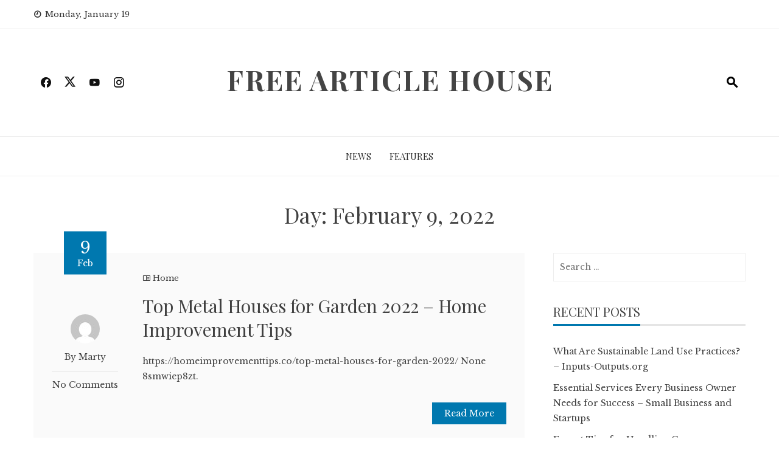

--- FILE ---
content_type: text/html; charset=UTF-8
request_url: https://freearticlehouse.com/2022/02/09/
body_size: 9806
content:
<!DOCTYPE html>
<html lang="en-US">

    <head>
        <meta charset="UTF-8">
        <meta name="viewport" content="width=device-width, initial-scale=1">
        <link rel="profile" href="http://gmpg.org/xfn/11">

        <meta name='robots' content='noindex, follow' />

	<!-- This site is optimized with the Yoast SEO plugin v18.9 - https://yoast.com/wordpress/plugins/seo/ -->
	<title>February 9, 2022 - Free Article House</title>
	<meta property="og:locale" content="en_US" />
	<meta property="og:type" content="website" />
	<meta property="og:title" content="February 9, 2022 - Free Article House" />
	<meta property="og:url" content="https://freearticlehouse.com/2022/02/09/" />
	<meta property="og:site_name" content="Free Article House" />
	<meta name="twitter:card" content="summary_large_image" />
	<script type="application/ld+json" class="yoast-schema-graph">{"@context":"https://schema.org","@graph":[{"@type":"WebSite","@id":"https://freearticlehouse.com/#website","url":"https://freearticlehouse.com/","name":"Free Article House","description":"","potentialAction":[{"@type":"SearchAction","target":{"@type":"EntryPoint","urlTemplate":"https://freearticlehouse.com/?s={search_term_string}"},"query-input":"required name=search_term_string"}],"inLanguage":"en-US"},{"@type":"CollectionPage","@id":"https://freearticlehouse.com/2022/02/09/#webpage","url":"https://freearticlehouse.com/2022/02/09/","name":"February 9, 2022 - Free Article House","isPartOf":{"@id":"https://freearticlehouse.com/#website"},"breadcrumb":{"@id":"https://freearticlehouse.com/2022/02/09/#breadcrumb"},"inLanguage":"en-US","potentialAction":[{"@type":"ReadAction","target":["https://freearticlehouse.com/2022/02/09/"]}]},{"@type":"BreadcrumbList","@id":"https://freearticlehouse.com/2022/02/09/#breadcrumb","itemListElement":[{"@type":"ListItem","position":1,"name":"Home","item":"https://freearticlehouse.com/"},{"@type":"ListItem","position":2,"name":"Archives for February 9, 2022"}]}]}</script>
	<!-- / Yoast SEO plugin. -->


<link rel='dns-prefetch' href='//fonts.googleapis.com' />
<link rel="alternate" type="application/rss+xml" title="Free Article House &raquo; Feed" href="https://freearticlehouse.com/feed/" />
<link rel="alternate" type="application/rss+xml" title="Free Article House &raquo; Comments Feed" href="https://freearticlehouse.com/comments/feed/" />
<style id='wp-img-auto-sizes-contain-inline-css'>
img:is([sizes=auto i],[sizes^="auto," i]){contain-intrinsic-size:3000px 1500px}
/*# sourceURL=wp-img-auto-sizes-contain-inline-css */
</style>
<style id='wp-emoji-styles-inline-css'>

	img.wp-smiley, img.emoji {
		display: inline !important;
		border: none !important;
		box-shadow: none !important;
		height: 1em !important;
		width: 1em !important;
		margin: 0 0.07em !important;
		vertical-align: -0.1em !important;
		background: none !important;
		padding: 0 !important;
	}
/*# sourceURL=wp-emoji-styles-inline-css */
</style>
<style id='wp-block-library-inline-css'>
:root{--wp-block-synced-color:#7a00df;--wp-block-synced-color--rgb:122,0,223;--wp-bound-block-color:var(--wp-block-synced-color);--wp-editor-canvas-background:#ddd;--wp-admin-theme-color:#007cba;--wp-admin-theme-color--rgb:0,124,186;--wp-admin-theme-color-darker-10:#006ba1;--wp-admin-theme-color-darker-10--rgb:0,107,160.5;--wp-admin-theme-color-darker-20:#005a87;--wp-admin-theme-color-darker-20--rgb:0,90,135;--wp-admin-border-width-focus:2px}@media (min-resolution:192dpi){:root{--wp-admin-border-width-focus:1.5px}}.wp-element-button{cursor:pointer}:root .has-very-light-gray-background-color{background-color:#eee}:root .has-very-dark-gray-background-color{background-color:#313131}:root .has-very-light-gray-color{color:#eee}:root .has-very-dark-gray-color{color:#313131}:root .has-vivid-green-cyan-to-vivid-cyan-blue-gradient-background{background:linear-gradient(135deg,#00d084,#0693e3)}:root .has-purple-crush-gradient-background{background:linear-gradient(135deg,#34e2e4,#4721fb 50%,#ab1dfe)}:root .has-hazy-dawn-gradient-background{background:linear-gradient(135deg,#faaca8,#dad0ec)}:root .has-subdued-olive-gradient-background{background:linear-gradient(135deg,#fafae1,#67a671)}:root .has-atomic-cream-gradient-background{background:linear-gradient(135deg,#fdd79a,#004a59)}:root .has-nightshade-gradient-background{background:linear-gradient(135deg,#330968,#31cdcf)}:root .has-midnight-gradient-background{background:linear-gradient(135deg,#020381,#2874fc)}:root{--wp--preset--font-size--normal:16px;--wp--preset--font-size--huge:42px}.has-regular-font-size{font-size:1em}.has-larger-font-size{font-size:2.625em}.has-normal-font-size{font-size:var(--wp--preset--font-size--normal)}.has-huge-font-size{font-size:var(--wp--preset--font-size--huge)}.has-text-align-center{text-align:center}.has-text-align-left{text-align:left}.has-text-align-right{text-align:right}.has-fit-text{white-space:nowrap!important}#end-resizable-editor-section{display:none}.aligncenter{clear:both}.items-justified-left{justify-content:flex-start}.items-justified-center{justify-content:center}.items-justified-right{justify-content:flex-end}.items-justified-space-between{justify-content:space-between}.screen-reader-text{border:0;clip-path:inset(50%);height:1px;margin:-1px;overflow:hidden;padding:0;position:absolute;width:1px;word-wrap:normal!important}.screen-reader-text:focus{background-color:#ddd;clip-path:none;color:#444;display:block;font-size:1em;height:auto;left:5px;line-height:normal;padding:15px 23px 14px;text-decoration:none;top:5px;width:auto;z-index:100000}html :where(.has-border-color){border-style:solid}html :where([style*=border-top-color]){border-top-style:solid}html :where([style*=border-right-color]){border-right-style:solid}html :where([style*=border-bottom-color]){border-bottom-style:solid}html :where([style*=border-left-color]){border-left-style:solid}html :where([style*=border-width]){border-style:solid}html :where([style*=border-top-width]){border-top-style:solid}html :where([style*=border-right-width]){border-right-style:solid}html :where([style*=border-bottom-width]){border-bottom-style:solid}html :where([style*=border-left-width]){border-left-style:solid}html :where(img[class*=wp-image-]){height:auto;max-width:100%}:where(figure){margin:0 0 1em}html :where(.is-position-sticky){--wp-admin--admin-bar--position-offset:var(--wp-admin--admin-bar--height,0px)}@media screen and (max-width:600px){html :where(.is-position-sticky){--wp-admin--admin-bar--position-offset:0px}}

/*# sourceURL=wp-block-library-inline-css */
</style><style id='global-styles-inline-css'>
:root{--wp--preset--aspect-ratio--square: 1;--wp--preset--aspect-ratio--4-3: 4/3;--wp--preset--aspect-ratio--3-4: 3/4;--wp--preset--aspect-ratio--3-2: 3/2;--wp--preset--aspect-ratio--2-3: 2/3;--wp--preset--aspect-ratio--16-9: 16/9;--wp--preset--aspect-ratio--9-16: 9/16;--wp--preset--color--black: #000000;--wp--preset--color--cyan-bluish-gray: #abb8c3;--wp--preset--color--white: #ffffff;--wp--preset--color--pale-pink: #f78da7;--wp--preset--color--vivid-red: #cf2e2e;--wp--preset--color--luminous-vivid-orange: #ff6900;--wp--preset--color--luminous-vivid-amber: #fcb900;--wp--preset--color--light-green-cyan: #7bdcb5;--wp--preset--color--vivid-green-cyan: #00d084;--wp--preset--color--pale-cyan-blue: #8ed1fc;--wp--preset--color--vivid-cyan-blue: #0693e3;--wp--preset--color--vivid-purple: #9b51e0;--wp--preset--gradient--vivid-cyan-blue-to-vivid-purple: linear-gradient(135deg,rgb(6,147,227) 0%,rgb(155,81,224) 100%);--wp--preset--gradient--light-green-cyan-to-vivid-green-cyan: linear-gradient(135deg,rgb(122,220,180) 0%,rgb(0,208,130) 100%);--wp--preset--gradient--luminous-vivid-amber-to-luminous-vivid-orange: linear-gradient(135deg,rgb(252,185,0) 0%,rgb(255,105,0) 100%);--wp--preset--gradient--luminous-vivid-orange-to-vivid-red: linear-gradient(135deg,rgb(255,105,0) 0%,rgb(207,46,46) 100%);--wp--preset--gradient--very-light-gray-to-cyan-bluish-gray: linear-gradient(135deg,rgb(238,238,238) 0%,rgb(169,184,195) 100%);--wp--preset--gradient--cool-to-warm-spectrum: linear-gradient(135deg,rgb(74,234,220) 0%,rgb(151,120,209) 20%,rgb(207,42,186) 40%,rgb(238,44,130) 60%,rgb(251,105,98) 80%,rgb(254,248,76) 100%);--wp--preset--gradient--blush-light-purple: linear-gradient(135deg,rgb(255,206,236) 0%,rgb(152,150,240) 100%);--wp--preset--gradient--blush-bordeaux: linear-gradient(135deg,rgb(254,205,165) 0%,rgb(254,45,45) 50%,rgb(107,0,62) 100%);--wp--preset--gradient--luminous-dusk: linear-gradient(135deg,rgb(255,203,112) 0%,rgb(199,81,192) 50%,rgb(65,88,208) 100%);--wp--preset--gradient--pale-ocean: linear-gradient(135deg,rgb(255,245,203) 0%,rgb(182,227,212) 50%,rgb(51,167,181) 100%);--wp--preset--gradient--electric-grass: linear-gradient(135deg,rgb(202,248,128) 0%,rgb(113,206,126) 100%);--wp--preset--gradient--midnight: linear-gradient(135deg,rgb(2,3,129) 0%,rgb(40,116,252) 100%);--wp--preset--font-size--small: 0.9rem;--wp--preset--font-size--medium: 1.05rem;--wp--preset--font-size--large: clamp(1.39rem, 1.39rem + ((1vw - 0.2rem) * 0.836), 1.85rem);--wp--preset--font-size--x-large: clamp(1.85rem, 1.85rem + ((1vw - 0.2rem) * 1.182), 2.5rem);--wp--preset--font-size--xx-large: clamp(2.5rem, 2.5rem + ((1vw - 0.2rem) * 1.4), 3.27rem);--wp--preset--spacing--20: 0.44rem;--wp--preset--spacing--30: 0.67rem;--wp--preset--spacing--40: 1rem;--wp--preset--spacing--50: 1.5rem;--wp--preset--spacing--60: 2.25rem;--wp--preset--spacing--70: 3.38rem;--wp--preset--spacing--80: 5.06rem;--wp--preset--shadow--natural: 6px 6px 9px rgba(0, 0, 0, 0.2);--wp--preset--shadow--deep: 12px 12px 50px rgba(0, 0, 0, 0.4);--wp--preset--shadow--sharp: 6px 6px 0px rgba(0, 0, 0, 0.2);--wp--preset--shadow--outlined: 6px 6px 0px -3px rgb(255, 255, 255), 6px 6px rgb(0, 0, 0);--wp--preset--shadow--crisp: 6px 6px 0px rgb(0, 0, 0);}:root { --wp--style--global--content-size: 1100px;--wp--style--global--wide-size: 1200px; }:where(body) { margin: 0; }.wp-site-blocks > .alignleft { float: left; margin-right: 2em; }.wp-site-blocks > .alignright { float: right; margin-left: 2em; }.wp-site-blocks > .aligncenter { justify-content: center; margin-left: auto; margin-right: auto; }:where(.wp-site-blocks) > * { margin-block-start: 24px; margin-block-end: 0; }:where(.wp-site-blocks) > :first-child { margin-block-start: 0; }:where(.wp-site-blocks) > :last-child { margin-block-end: 0; }:root { --wp--style--block-gap: 24px; }:root :where(.is-layout-flow) > :first-child{margin-block-start: 0;}:root :where(.is-layout-flow) > :last-child{margin-block-end: 0;}:root :where(.is-layout-flow) > *{margin-block-start: 24px;margin-block-end: 0;}:root :where(.is-layout-constrained) > :first-child{margin-block-start: 0;}:root :where(.is-layout-constrained) > :last-child{margin-block-end: 0;}:root :where(.is-layout-constrained) > *{margin-block-start: 24px;margin-block-end: 0;}:root :where(.is-layout-flex){gap: 24px;}:root :where(.is-layout-grid){gap: 24px;}.is-layout-flow > .alignleft{float: left;margin-inline-start: 0;margin-inline-end: 2em;}.is-layout-flow > .alignright{float: right;margin-inline-start: 2em;margin-inline-end: 0;}.is-layout-flow > .aligncenter{margin-left: auto !important;margin-right: auto !important;}.is-layout-constrained > .alignleft{float: left;margin-inline-start: 0;margin-inline-end: 2em;}.is-layout-constrained > .alignright{float: right;margin-inline-start: 2em;margin-inline-end: 0;}.is-layout-constrained > .aligncenter{margin-left: auto !important;margin-right: auto !important;}.is-layout-constrained > :where(:not(.alignleft):not(.alignright):not(.alignfull)){max-width: var(--wp--style--global--content-size);margin-left: auto !important;margin-right: auto !important;}.is-layout-constrained > .alignwide{max-width: var(--wp--style--global--wide-size);}body .is-layout-flex{display: flex;}.is-layout-flex{flex-wrap: wrap;align-items: center;}.is-layout-flex > :is(*, div){margin: 0;}body .is-layout-grid{display: grid;}.is-layout-grid > :is(*, div){margin: 0;}body{padding-top: 0px;padding-right: 0px;padding-bottom: 0px;padding-left: 0px;}:root :where(.wp-element-button, .wp-block-button__link){background-color: #32373c;border-width: 0;color: #fff;font-family: inherit;font-size: inherit;font-style: inherit;font-weight: inherit;letter-spacing: inherit;line-height: inherit;padding-top: calc(0.667em + 2px);padding-right: calc(1.333em + 2px);padding-bottom: calc(0.667em + 2px);padding-left: calc(1.333em + 2px);text-decoration: none;text-transform: inherit;}.has-black-color{color: var(--wp--preset--color--black) !important;}.has-cyan-bluish-gray-color{color: var(--wp--preset--color--cyan-bluish-gray) !important;}.has-white-color{color: var(--wp--preset--color--white) !important;}.has-pale-pink-color{color: var(--wp--preset--color--pale-pink) !important;}.has-vivid-red-color{color: var(--wp--preset--color--vivid-red) !important;}.has-luminous-vivid-orange-color{color: var(--wp--preset--color--luminous-vivid-orange) !important;}.has-luminous-vivid-amber-color{color: var(--wp--preset--color--luminous-vivid-amber) !important;}.has-light-green-cyan-color{color: var(--wp--preset--color--light-green-cyan) !important;}.has-vivid-green-cyan-color{color: var(--wp--preset--color--vivid-green-cyan) !important;}.has-pale-cyan-blue-color{color: var(--wp--preset--color--pale-cyan-blue) !important;}.has-vivid-cyan-blue-color{color: var(--wp--preset--color--vivid-cyan-blue) !important;}.has-vivid-purple-color{color: var(--wp--preset--color--vivid-purple) !important;}.has-black-background-color{background-color: var(--wp--preset--color--black) !important;}.has-cyan-bluish-gray-background-color{background-color: var(--wp--preset--color--cyan-bluish-gray) !important;}.has-white-background-color{background-color: var(--wp--preset--color--white) !important;}.has-pale-pink-background-color{background-color: var(--wp--preset--color--pale-pink) !important;}.has-vivid-red-background-color{background-color: var(--wp--preset--color--vivid-red) !important;}.has-luminous-vivid-orange-background-color{background-color: var(--wp--preset--color--luminous-vivid-orange) !important;}.has-luminous-vivid-amber-background-color{background-color: var(--wp--preset--color--luminous-vivid-amber) !important;}.has-light-green-cyan-background-color{background-color: var(--wp--preset--color--light-green-cyan) !important;}.has-vivid-green-cyan-background-color{background-color: var(--wp--preset--color--vivid-green-cyan) !important;}.has-pale-cyan-blue-background-color{background-color: var(--wp--preset--color--pale-cyan-blue) !important;}.has-vivid-cyan-blue-background-color{background-color: var(--wp--preset--color--vivid-cyan-blue) !important;}.has-vivid-purple-background-color{background-color: var(--wp--preset--color--vivid-purple) !important;}.has-black-border-color{border-color: var(--wp--preset--color--black) !important;}.has-cyan-bluish-gray-border-color{border-color: var(--wp--preset--color--cyan-bluish-gray) !important;}.has-white-border-color{border-color: var(--wp--preset--color--white) !important;}.has-pale-pink-border-color{border-color: var(--wp--preset--color--pale-pink) !important;}.has-vivid-red-border-color{border-color: var(--wp--preset--color--vivid-red) !important;}.has-luminous-vivid-orange-border-color{border-color: var(--wp--preset--color--luminous-vivid-orange) !important;}.has-luminous-vivid-amber-border-color{border-color: var(--wp--preset--color--luminous-vivid-amber) !important;}.has-light-green-cyan-border-color{border-color: var(--wp--preset--color--light-green-cyan) !important;}.has-vivid-green-cyan-border-color{border-color: var(--wp--preset--color--vivid-green-cyan) !important;}.has-pale-cyan-blue-border-color{border-color: var(--wp--preset--color--pale-cyan-blue) !important;}.has-vivid-cyan-blue-border-color{border-color: var(--wp--preset--color--vivid-cyan-blue) !important;}.has-vivid-purple-border-color{border-color: var(--wp--preset--color--vivid-purple) !important;}.has-vivid-cyan-blue-to-vivid-purple-gradient-background{background: var(--wp--preset--gradient--vivid-cyan-blue-to-vivid-purple) !important;}.has-light-green-cyan-to-vivid-green-cyan-gradient-background{background: var(--wp--preset--gradient--light-green-cyan-to-vivid-green-cyan) !important;}.has-luminous-vivid-amber-to-luminous-vivid-orange-gradient-background{background: var(--wp--preset--gradient--luminous-vivid-amber-to-luminous-vivid-orange) !important;}.has-luminous-vivid-orange-to-vivid-red-gradient-background{background: var(--wp--preset--gradient--luminous-vivid-orange-to-vivid-red) !important;}.has-very-light-gray-to-cyan-bluish-gray-gradient-background{background: var(--wp--preset--gradient--very-light-gray-to-cyan-bluish-gray) !important;}.has-cool-to-warm-spectrum-gradient-background{background: var(--wp--preset--gradient--cool-to-warm-spectrum) !important;}.has-blush-light-purple-gradient-background{background: var(--wp--preset--gradient--blush-light-purple) !important;}.has-blush-bordeaux-gradient-background{background: var(--wp--preset--gradient--blush-bordeaux) !important;}.has-luminous-dusk-gradient-background{background: var(--wp--preset--gradient--luminous-dusk) !important;}.has-pale-ocean-gradient-background{background: var(--wp--preset--gradient--pale-ocean) !important;}.has-electric-grass-gradient-background{background: var(--wp--preset--gradient--electric-grass) !important;}.has-midnight-gradient-background{background: var(--wp--preset--gradient--midnight) !important;}.has-small-font-size{font-size: var(--wp--preset--font-size--small) !important;}.has-medium-font-size{font-size: var(--wp--preset--font-size--medium) !important;}.has-large-font-size{font-size: var(--wp--preset--font-size--large) !important;}.has-x-large-font-size{font-size: var(--wp--preset--font-size--x-large) !important;}.has-xx-large-font-size{font-size: var(--wp--preset--font-size--xx-large) !important;}
/*# sourceURL=global-styles-inline-css */
</style>

<link rel='stylesheet' id='viral-news-style-css' href='https://freearticlehouse.com/wp-content/themes/viral-news/style.css?ver=2.04' media='all' />
<style id='viral-news-style-inline-css'>
:root{--viral-news-template-color:#0078af;--viral-news-header-image:url();--viral-news-header-padding:50px 0}
/*# sourceURL=viral-news-style-inline-css */
</style>
<link rel='stylesheet' id='twittericon-css' href='https://freearticlehouse.com/wp-content/themes/viral-news/css/twittericon.css?ver=2.04' media='all' />
<link rel='stylesheet' id='materialdesignicons-css' href='https://freearticlehouse.com/wp-content/themes/viral-news/css/materialdesignicons.css?ver=2.04' media='all' />
<link rel='stylesheet' id='owl-carousel-css' href='https://freearticlehouse.com/wp-content/themes/viral-news/css/owl.carousel.css?ver=2.04' media='all' />
<link rel='stylesheet' id='viral-news-fonts-css' href='https://fonts.googleapis.com/css?family=Playfair+Display%3A400%2C500%2C600%2C700%2C800%2C900%2C400i%2C500i%2C600i%2C700i%2C800i%2C900i%7CLibre+Baskerville%3A400%2C400i%2C700&#038;subset=latin%2Clatin-ext&#038;display=swap' media='all' />
<script src="https://freearticlehouse.com/wp-includes/js/jquery/jquery.min.js?ver=3.7.1" id="jquery-core-js"></script>
<script src="https://freearticlehouse.com/wp-includes/js/jquery/jquery-migrate.min.js?ver=3.4.1" id="jquery-migrate-js"></script>
<link rel="https://api.w.org/" href="https://freearticlehouse.com/wp-json/" /><link rel="EditURI" type="application/rsd+xml" title="RSD" href="https://freearticlehouse.com/xmlrpc.php?rsd" />
<meta name="generator" content="WordPress 6.9" />
    </head>

    <body class="archive date wp-embed-responsive wp-theme-viral-news">
                <div id="vn-page">
            <a class="skip-link screen-reader-text" href="#vn-content">Skip to content</a>
                        <header id="vn-masthead" class="vn-site-header" >
                                    <div class="vn-top-header vn-light">
                        <div class="vn-container">
                            <div class="vn-top-left-header">
                                <span><i class="mdi-clock-time-nine-outline"></i>Monday, January 19</span>                            </div>

                            <div class="vn-top-right-header">
                                                            </div>
                        </div>
                    </div>
                
                <div class="vn-header vn-black">
                    <div class="vn-container">
                        <div class="vn-header-social-icons"><a class="vn-facebook" href="#" target="_blank"><i class="mdi-facebook"></i></a><a class="vn-twitter" href="#" target="_blank"><i class="ti-x-twitter"></i></a><a class="vn-youtube" href="#" target="_blank"><i class="mdi-youtube"></i></a><a class="vn-instagram" href="#" target="_blank"><i class="mdi-instagram"></i></a></div>            <div id="vn-site-branding">
                                        <p class="vn-site-title"><a href="https://freearticlehouse.com/" rel="home">Free Article House</a></p>
                                        <p class="vn-site-description"><a href="https://freearticlehouse.com/" rel="home"></a></p>
                            </div><!-- .site-branding -->
            <div class="vn-header-search" ><span><i class="mdi-magnify"></i></span></div>                    </div>
                </div>

                                    <nav id="vn-site-navigation" class="vn-main-navigation vn-light">
                        <div class="vn-container">
                            <div class="vn-header-search"><span ><i class="mdi-magnify"></i></span></div>

                            <a href="#" class="vn-toggle-menu"><span></span></a>
                            <div class="vn-menu vn-clearfix"><ul id="menu-menu" class="vn-clearfix"><li id="menu-item-5" class="menu-item menu-item-type-custom menu-item-object-custom menu-item-5"><a href="/">News</a></li>
<li id="menu-item-6" class="menu-item menu-item-type-custom menu-item-object-custom menu-item-6"><a href="/">Features</a></li>
</ul></div>                        </div>
                    </nav>
                            </header>

            <div id="vn-content" class="vn-site-content">
<div class="vn-container">
    <header class="vn-main-header">
        <h1>Day: <span>February 9, 2022</span></h1>    </header><!-- .vn-main-header -->

    <div class="vn-content-wrap vn-clearfix" >
        <div id="primary" class="content-area">

            
                
                    
<article id="post-1674" class="vn-archive-post post-1674 post type-post status-publish format-standard hentry category-home" >
    <div class="vn-post-wrapper">
        
        <div class="entry-body vn-clearfix">
            <div class="entry-post-info">
                <span class="entry-date" ><span class="vn-day">9</span><span class="vn-month">Feb</span></span><span class="entry-author" > <img alt='' src='https://secure.gravatar.com/avatar/9baecf92bae6639a4e61738fb5c8b53b063b214f232b91bd950a7b295f0cd154?s=48&#038;d=mm&#038;r=g' srcset='https://secure.gravatar.com/avatar/9baecf92bae6639a4e61738fb5c8b53b063b214f232b91bd950a7b295f0cd154?s=96&#038;d=mm&#038;r=g 2x' class='avatar avatar-48 photo' height='48' width='48' decoding='async'/><span class="author" >By Marty</span></span><span class="entry-comment">No Comments</span>            </div>

            <div class="entry-post-content">
                <div class="entry-categories">
                    <i class="mdi-book-open-outline"></i> <a href="https://freearticlehouse.com/category/home/" rel="category tag">Home</a>                </div>

                <header class="entry-header">
                    <h2 class="entry-title"><a href="https://freearticlehouse.com/2022/02/09/top-metal-houses-for-garden-2022-home-improvement-tips/" rel="bookmark">Top Metal Houses for Garden 2022 &#8211; Home Improvement Tips</a></h2>                </header>

                <div class="entry-content">
                    https://homeimprovementtips.co/top-metal-houses-for-garden-2022/  None 8smwiep8zt.                </div>

                <div class="entry-footer vn-clearfix">
                    <a class="vn-read-more" href="https://freearticlehouse.com/2022/02/09/top-metal-houses-for-garden-2022-home-improvement-tips/">Read More</a>
                </div>
            </div>
        </div>
    </div>
</article>
                
                    
<article id="post-1672" class="vn-archive-post post-1672 post type-post status-publish format-standard hentry category-home" >
    <div class="vn-post-wrapper">
        
        <div class="entry-body vn-clearfix">
            <div class="entry-post-info">
                <span class="entry-date" ><span class="vn-day">9</span><span class="vn-month">Feb</span></span><span class="entry-author" > <img alt='' src='https://secure.gravatar.com/avatar/9baecf92bae6639a4e61738fb5c8b53b063b214f232b91bd950a7b295f0cd154?s=48&#038;d=mm&#038;r=g' srcset='https://secure.gravatar.com/avatar/9baecf92bae6639a4e61738fb5c8b53b063b214f232b91bd950a7b295f0cd154?s=96&#038;d=mm&#038;r=g 2x' class='avatar avatar-48 photo' height='48' width='48' decoding='async'/><span class="author" >By Marty</span></span><span class="entry-comment">No Comments</span>            </div>

            <div class="entry-post-content">
                <div class="entry-categories">
                    <i class="mdi-book-open-outline"></i> <a href="https://freearticlehouse.com/category/home/" rel="category tag">Home</a>                </div>

                <header class="entry-header">
                    <h2 class="entry-title"><a href="https://freearticlehouse.com/2022/02/09/what-can-antifungal-cream-treat-reference-video-net/" rel="bookmark">What Can Antifungal Cream Treat? &#8211; Reference Video.net</a></h2>                </header>

                <div class="entry-content">
                    https://referencevideo.net/what-can-antifungal-cream-treat/  None yzx2oh6cs2.                </div>

                <div class="entry-footer vn-clearfix">
                    <a class="vn-read-more" href="https://freearticlehouse.com/2022/02/09/what-can-antifungal-cream-treat-reference-video-net/">Read More</a>
                </div>
            </div>
        </div>
    </div>
</article>
                
                    
<article id="post-1670" class="vn-archive-post post-1670 post type-post status-publish format-standard hentry category-home" >
    <div class="vn-post-wrapper">
        
        <div class="entry-body vn-clearfix">
            <div class="entry-post-info">
                <span class="entry-date" ><span class="vn-day">9</span><span class="vn-month">Feb</span></span><span class="entry-author" > <img alt='' src='https://secure.gravatar.com/avatar/9baecf92bae6639a4e61738fb5c8b53b063b214f232b91bd950a7b295f0cd154?s=48&#038;d=mm&#038;r=g' srcset='https://secure.gravatar.com/avatar/9baecf92bae6639a4e61738fb5c8b53b063b214f232b91bd950a7b295f0cd154?s=96&#038;d=mm&#038;r=g 2x' class='avatar avatar-48 photo' height='48' width='48' decoding='async'/><span class="author" >By Marty</span></span><span class="entry-comment">No Comments</span>            </div>

            <div class="entry-post-content">
                <div class="entry-categories">
                    <i class="mdi-book-open-outline"></i> <a href="https://freearticlehouse.com/category/home/" rel="category tag">Home</a>                </div>

                <header class="entry-header">
                    <h2 class="entry-title"><a href="https://freearticlehouse.com/2022/02/09/working-at-a-marketing-call-center-ceve-marketing/" rel="bookmark">Working at a Marketing Call Center &#8211; Ceve Marketing</a></h2>                </header>

                <div class="entry-content">
                    https://cevemarketing.com/2018/12/working-at-a-marketing-call-center/  None mnve546xyw.                </div>

                <div class="entry-footer vn-clearfix">
                    <a class="vn-read-more" href="https://freearticlehouse.com/2022/02/09/working-at-a-marketing-call-center-ceve-marketing/">Read More</a>
                </div>
            </div>
        </div>
    </div>
</article>
                
                    
<article id="post-1668" class="vn-archive-post post-1668 post type-post status-publish format-standard hentry category-home" >
    <div class="vn-post-wrapper">
        
        <div class="entry-body vn-clearfix">
            <div class="entry-post-info">
                <span class="entry-date" ><span class="vn-day">9</span><span class="vn-month">Feb</span></span><span class="entry-author" > <img alt='' src='https://secure.gravatar.com/avatar/9baecf92bae6639a4e61738fb5c8b53b063b214f232b91bd950a7b295f0cd154?s=48&#038;d=mm&#038;r=g' srcset='https://secure.gravatar.com/avatar/9baecf92bae6639a4e61738fb5c8b53b063b214f232b91bd950a7b295f0cd154?s=96&#038;d=mm&#038;r=g 2x' class='avatar avatar-48 photo' height='48' width='48' loading='lazy' decoding='async'/><span class="author" >By Marty</span></span><span class="entry-comment">No Comments</span>            </div>

            <div class="entry-post-content">
                <div class="entry-categories">
                    <i class="mdi-book-open-outline"></i> <a href="https://freearticlehouse.com/category/home/" rel="category tag">Home</a>                </div>

                <header class="entry-header">
                    <h2 class="entry-title"><a href="https://freearticlehouse.com/2022/02/09/how-to-set-up-an-appointment-with-auto-insurance-carriers-nascar-race-cars/" rel="bookmark">How To Set Up an Appointment with Auto Insurance Carriers &#8211; NASCAR Race Cars</a></h2>                </header>

                <div class="entry-content">
                    https://nascarracecars.com/how-to-set-up-an-appointment-with-auto-insurance-carriers/  None rc7y7t7sv3.                </div>

                <div class="entry-footer vn-clearfix">
                    <a class="vn-read-more" href="https://freearticlehouse.com/2022/02/09/how-to-set-up-an-appointment-with-auto-insurance-carriers-nascar-race-cars/">Read More</a>
                </div>
            </div>
        </div>
    </div>
</article>
                
                    
<article id="post-1666" class="vn-archive-post post-1666 post type-post status-publish format-standard hentry category-home" >
    <div class="vn-post-wrapper">
        
        <div class="entry-body vn-clearfix">
            <div class="entry-post-info">
                <span class="entry-date" ><span class="vn-day">9</span><span class="vn-month">Feb</span></span><span class="entry-author" > <img alt='' src='https://secure.gravatar.com/avatar/9baecf92bae6639a4e61738fb5c8b53b063b214f232b91bd950a7b295f0cd154?s=48&#038;d=mm&#038;r=g' srcset='https://secure.gravatar.com/avatar/9baecf92bae6639a4e61738fb5c8b53b063b214f232b91bd950a7b295f0cd154?s=96&#038;d=mm&#038;r=g 2x' class='avatar avatar-48 photo' height='48' width='48' loading='lazy' decoding='async'/><span class="author" >By Marty</span></span><span class="entry-comment">No Comments</span>            </div>

            <div class="entry-post-content">
                <div class="entry-categories">
                    <i class="mdi-book-open-outline"></i> <a href="https://freearticlehouse.com/category/home/" rel="category tag">Home</a>                </div>

                <header class="entry-header">
                    <h2 class="entry-title"><a href="https://freearticlehouse.com/2022/02/09/what-to-look-for-in-a-great-daycare-teacher-family-reading/" rel="bookmark">What to Look For In a Great Daycare Teacher &#8211; Family Reading</a></h2>                </header>

                <div class="entry-content">
                    https://familyreading.net/what-to-look-for-in-a-great-daycare-teacher/  None geimo4lerd.                </div>

                <div class="entry-footer vn-clearfix">
                    <a class="vn-read-more" href="https://freearticlehouse.com/2022/02/09/what-to-look-for-in-a-great-daycare-teacher-family-reading/">Read More</a>
                </div>
            </div>
        </div>
    </div>
</article>
                
                
            
        </div><!-- #primary -->

            <div id="secondary" class="widget-area" >
        <aside id="search-2" class="widget widget_search"><form role="search" method="get" class="search-form" action="https://freearticlehouse.com/">
				<label>
					<span class="screen-reader-text">Search for:</span>
					<input type="search" class="search-field" placeholder="Search &hellip;" value="" name="s" />
				</label>
				<input type="submit" class="search-submit" value="Search" />
			</form></aside>
		<aside id="recent-posts-2" class="widget widget_recent_entries">
		<h3 class="widget-title"><span>Recent Posts</span></h3>
		<ul>
											<li>
					<a href="https://freearticlehouse.com/2026/01/16/what-are-sustainable-land-use-practices-inputs-outputs-org/">What Are Sustainable Land Use Practices? &#8211; Inputs-Outputs.org</a>
									</li>
											<li>
					<a href="https://freearticlehouse.com/2026/01/14/essential-services-every-business-owner-needs-for-success-small-business-and-startups/">Essential Services Every Business Owner Needs for Success &#8211; Small Business and Startups</a>
									</li>
											<li>
					<a href="https://freearticlehouse.com/2026/01/13/expert-tips-for-handling-common-household-repairs-and-upgrades-the-repair-handbook/">Expert Tips for Handling Common Household Repairs and Upgrades &#8211; The Repair Handbook</a>
									</li>
											<li>
					<a href="https://freearticlehouse.com/2026/01/12/11-smart-ways-to-improve-your-homes-value-before-selling-it-real-estate-news-and-tips/">11 Smart Ways to Improve Your Homes Value Before Selling It &#8211; Real Estate News and Tips</a>
									</li>
											<li>
					<a href="https://freearticlehouse.com/2026/01/12/balistreris-bluemound-inn-wisconsin-united-states/">Balistreris Bluemound Inn &#8211;  Wisconsin United States</a>
									</li>
					</ul>

		</aside><aside id="calendar-2" class="widget widget_calendar"><div id="calendar_wrap" class="calendar_wrap"><table id="wp-calendar" class="wp-calendar-table">
	<caption>February 2022</caption>
	<thead>
	<tr>
		<th scope="col" aria-label="Monday">M</th>
		<th scope="col" aria-label="Tuesday">T</th>
		<th scope="col" aria-label="Wednesday">W</th>
		<th scope="col" aria-label="Thursday">T</th>
		<th scope="col" aria-label="Friday">F</th>
		<th scope="col" aria-label="Saturday">S</th>
		<th scope="col" aria-label="Sunday">S</th>
	</tr>
	</thead>
	<tbody>
	<tr>
		<td colspan="1" class="pad">&nbsp;</td><td><a href="https://freearticlehouse.com/2022/02/01/" aria-label="Posts published on February 1, 2022">1</a></td><td><a href="https://freearticlehouse.com/2022/02/02/" aria-label="Posts published on February 2, 2022">2</a></td><td><a href="https://freearticlehouse.com/2022/02/03/" aria-label="Posts published on February 3, 2022">3</a></td><td><a href="https://freearticlehouse.com/2022/02/04/" aria-label="Posts published on February 4, 2022">4</a></td><td><a href="https://freearticlehouse.com/2022/02/05/" aria-label="Posts published on February 5, 2022">5</a></td><td>6</td>
	</tr>
	<tr>
		<td>7</td><td><a href="https://freearticlehouse.com/2022/02/08/" aria-label="Posts published on February 8, 2022">8</a></td><td><a href="https://freearticlehouse.com/2022/02/09/" aria-label="Posts published on February 9, 2022">9</a></td><td><a href="https://freearticlehouse.com/2022/02/10/" aria-label="Posts published on February 10, 2022">10</a></td><td><a href="https://freearticlehouse.com/2022/02/11/" aria-label="Posts published on February 11, 2022">11</a></td><td>12</td><td><a href="https://freearticlehouse.com/2022/02/13/" aria-label="Posts published on February 13, 2022">13</a></td>
	</tr>
	<tr>
		<td>14</td><td><a href="https://freearticlehouse.com/2022/02/15/" aria-label="Posts published on February 15, 2022">15</a></td><td><a href="https://freearticlehouse.com/2022/02/16/" aria-label="Posts published on February 16, 2022">16</a></td><td>17</td><td><a href="https://freearticlehouse.com/2022/02/18/" aria-label="Posts published on February 18, 2022">18</a></td><td><a href="https://freearticlehouse.com/2022/02/19/" aria-label="Posts published on February 19, 2022">19</a></td><td><a href="https://freearticlehouse.com/2022/02/20/" aria-label="Posts published on February 20, 2022">20</a></td>
	</tr>
	<tr>
		<td>21</td><td><a href="https://freearticlehouse.com/2022/02/22/" aria-label="Posts published on February 22, 2022">22</a></td><td>23</td><td>24</td><td>25</td><td>26</td><td><a href="https://freearticlehouse.com/2022/02/27/" aria-label="Posts published on February 27, 2022">27</a></td>
	</tr>
	<tr>
		<td><a href="https://freearticlehouse.com/2022/02/28/" aria-label="Posts published on February 28, 2022">28</a></td>
		<td class="pad" colspan="6">&nbsp;</td>
	</tr>
	</tbody>
	</table><nav aria-label="Previous and next months" class="wp-calendar-nav">
		<span class="wp-calendar-nav-prev"><a href="https://freearticlehouse.com/2022/01/">&laquo; Jan</a></span>
		<span class="pad">&nbsp;</span>
		<span class="wp-calendar-nav-next"><a href="https://freearticlehouse.com/2022/03/">Mar &raquo;</a></span>
	</nav></div></aside><aside id="archives-3" class="widget widget_archive"><h3 class="widget-title"><span>Archives</span></h3>
			<ul>
					<li><a href='https://freearticlehouse.com/2026/01/'>January 2026</a></li>
	<li><a href='https://freearticlehouse.com/2025/12/'>December 2025</a></li>
	<li><a href='https://freearticlehouse.com/2025/11/'>November 2025</a></li>
	<li><a href='https://freearticlehouse.com/2025/10/'>October 2025</a></li>
	<li><a href='https://freearticlehouse.com/2025/09/'>September 2025</a></li>
	<li><a href='https://freearticlehouse.com/2025/08/'>August 2025</a></li>
	<li><a href='https://freearticlehouse.com/2025/07/'>July 2025</a></li>
	<li><a href='https://freearticlehouse.com/2025/06/'>June 2025</a></li>
	<li><a href='https://freearticlehouse.com/2025/05/'>May 2025</a></li>
	<li><a href='https://freearticlehouse.com/2025/04/'>April 2025</a></li>
	<li><a href='https://freearticlehouse.com/2025/03/'>March 2025</a></li>
	<li><a href='https://freearticlehouse.com/2025/02/'>February 2025</a></li>
	<li><a href='https://freearticlehouse.com/2025/01/'>January 2025</a></li>
	<li><a href='https://freearticlehouse.com/2024/12/'>December 2024</a></li>
	<li><a href='https://freearticlehouse.com/2024/11/'>November 2024</a></li>
	<li><a href='https://freearticlehouse.com/2024/10/'>October 2024</a></li>
	<li><a href='https://freearticlehouse.com/2024/09/'>September 2024</a></li>
	<li><a href='https://freearticlehouse.com/2024/08/'>August 2024</a></li>
	<li><a href='https://freearticlehouse.com/2024/07/'>July 2024</a></li>
	<li><a href='https://freearticlehouse.com/2024/06/'>June 2024</a></li>
	<li><a href='https://freearticlehouse.com/2024/05/'>May 2024</a></li>
	<li><a href='https://freearticlehouse.com/2024/04/'>April 2024</a></li>
	<li><a href='https://freearticlehouse.com/2024/03/'>March 2024</a></li>
	<li><a href='https://freearticlehouse.com/2024/02/'>February 2024</a></li>
	<li><a href='https://freearticlehouse.com/2024/01/'>January 2024</a></li>
	<li><a href='https://freearticlehouse.com/2023/12/'>December 2023</a></li>
	<li><a href='https://freearticlehouse.com/2023/11/'>November 2023</a></li>
	<li><a href='https://freearticlehouse.com/2023/10/'>October 2023</a></li>
	<li><a href='https://freearticlehouse.com/2023/09/'>September 2023</a></li>
	<li><a href='https://freearticlehouse.com/2023/08/'>August 2023</a></li>
	<li><a href='https://freearticlehouse.com/2023/07/'>July 2023</a></li>
	<li><a href='https://freearticlehouse.com/2023/06/'>June 2023</a></li>
	<li><a href='https://freearticlehouse.com/2023/05/'>May 2023</a></li>
	<li><a href='https://freearticlehouse.com/2023/04/'>April 2023</a></li>
	<li><a href='https://freearticlehouse.com/2023/03/'>March 2023</a></li>
	<li><a href='https://freearticlehouse.com/2023/02/'>February 2023</a></li>
	<li><a href='https://freearticlehouse.com/2023/01/'>January 2023</a></li>
	<li><a href='https://freearticlehouse.com/2022/12/'>December 2022</a></li>
	<li><a href='https://freearticlehouse.com/2022/11/'>November 2022</a></li>
	<li><a href='https://freearticlehouse.com/2022/10/'>October 2022</a></li>
	<li><a href='https://freearticlehouse.com/2022/09/'>September 2022</a></li>
	<li><a href='https://freearticlehouse.com/2022/08/'>August 2022</a></li>
	<li><a href='https://freearticlehouse.com/2022/07/'>July 2022</a></li>
	<li><a href='https://freearticlehouse.com/2022/06/'>June 2022</a></li>
	<li><a href='https://freearticlehouse.com/2022/05/'>May 2022</a></li>
	<li><a href='https://freearticlehouse.com/2022/04/'>April 2022</a></li>
	<li><a href='https://freearticlehouse.com/2022/03/'>March 2022</a></li>
	<li><a href='https://freearticlehouse.com/2022/02/' aria-current="page">February 2022</a></li>
	<li><a href='https://freearticlehouse.com/2022/01/'>January 2022</a></li>
	<li><a href='https://freearticlehouse.com/2021/12/'>December 2021</a></li>
	<li><a href='https://freearticlehouse.com/2021/11/'>November 2021</a></li>
	<li><a href='https://freearticlehouse.com/2021/10/'>October 2021</a></li>
	<li><a href='https://freearticlehouse.com/2021/09/'>September 2021</a></li>
	<li><a href='https://freearticlehouse.com/2021/08/'>August 2021</a></li>
	<li><a href='https://freearticlehouse.com/2021/07/'>July 2021</a></li>
	<li><a href='https://freearticlehouse.com/2021/06/'>June 2021</a></li>
	<li><a href='https://freearticlehouse.com/2021/05/'>May 2021</a></li>
	<li><a href='https://freearticlehouse.com/2021/04/'>April 2021</a></li>
	<li><a href='https://freearticlehouse.com/2021/03/'>March 2021</a></li>
	<li><a href='https://freearticlehouse.com/2021/02/'>February 2021</a></li>
	<li><a href='https://freearticlehouse.com/2021/01/'>January 2021</a></li>
	<li><a href='https://freearticlehouse.com/2020/12/'>December 2020</a></li>
	<li><a href='https://freearticlehouse.com/2020/11/'>November 2020</a></li>
	<li><a href='https://freearticlehouse.com/2020/10/'>October 2020</a></li>
	<li><a href='https://freearticlehouse.com/2020/09/'>September 2020</a></li>
	<li><a href='https://freearticlehouse.com/2020/08/'>August 2020</a></li>
	<li><a href='https://freearticlehouse.com/2020/07/'>July 2020</a></li>
	<li><a href='https://freearticlehouse.com/2020/06/'>June 2020</a></li>
	<li><a href='https://freearticlehouse.com/2020/05/'>May 2020</a></li>
	<li><a href='https://freearticlehouse.com/2020/04/'>April 2020</a></li>
			</ul>

			</aside>    </div><!-- #secondary -->
        </div>
</div>

</div><!-- #content -->

<footer id="vn-colophon" class="site-footer" >
    
    <div class="vn-bottom-footer">
        <div class="vn-container">
            <div class="vn-site-info">
                WordPress Theme <span class="sep"> | </span><a title="Download Viral News" href="https://hashthemes.com/wordpress-theme/viral-news/" target="_blank">Viral News</a> by HashThemes            </div>
        </div>
    </div>
</footer>
</div>

<div id="vn-back-top" class="vn-hide"><i class="mdi-chevron-up"></i></div>

<script type="speculationrules">
{"prefetch":[{"source":"document","where":{"and":[{"href_matches":"/*"},{"not":{"href_matches":["/wp-*.php","/wp-admin/*","/wp-content/uploads/*","/wp-content/*","/wp-content/plugins/*","/wp-content/themes/viral-news/*","/*\\?(.+)"]}},{"not":{"selector_matches":"a[rel~=\"nofollow\"]"}},{"not":{"selector_matches":".no-prefetch, .no-prefetch a"}}]},"eagerness":"conservative"}]}
</script>
<div id="htSearchWrapper" class="ht-search-wrapper"><div class="ht-search-container"><form role="search" method="get" class="search-form" action="https://freearticlehouse.com/"><input autocomplete="off" type="search" class="search-field" placeholder="Enter a keyword to search..." value="" name="s" /><button type="submit" class="search-submit"><i class="mdi-magnify"></i></button><a href="#" class="ht-search-close" ><span></span></a></form></div></div><script src="https://freearticlehouse.com/wp-content/themes/viral-news/js/owl.carousel.js?ver=2.04" id="owl-carousel-js"></script>
<script src="https://freearticlehouse.com/wp-content/themes/viral-news/js/theia-sticky-sidebar.js?ver=2.04" id="theia-sticky-sidebar-js"></script>
<script src="https://freearticlehouse.com/wp-content/themes/viral-news/js/jquery.superfish.js?ver=2.04" id="jquery-superfish-js"></script>
<script id="viral-news-custom-js-extra">
var viral_news_localize = {"is_rtl":"false"};
//# sourceURL=viral-news-custom-js-extra
</script>
<script src="https://freearticlehouse.com/wp-content/themes/viral-news/js/custom.js?ver=2.04" id="viral-news-custom-js"></script>
<script id="wp-emoji-settings" type="application/json">
{"baseUrl":"https://s.w.org/images/core/emoji/17.0.2/72x72/","ext":".png","svgUrl":"https://s.w.org/images/core/emoji/17.0.2/svg/","svgExt":".svg","source":{"concatemoji":"https://freearticlehouse.com/wp-includes/js/wp-emoji-release.min.js?ver=6.9"}}
</script>
<script type="module">
/*! This file is auto-generated */
const a=JSON.parse(document.getElementById("wp-emoji-settings").textContent),o=(window._wpemojiSettings=a,"wpEmojiSettingsSupports"),s=["flag","emoji"];function i(e){try{var t={supportTests:e,timestamp:(new Date).valueOf()};sessionStorage.setItem(o,JSON.stringify(t))}catch(e){}}function c(e,t,n){e.clearRect(0,0,e.canvas.width,e.canvas.height),e.fillText(t,0,0);t=new Uint32Array(e.getImageData(0,0,e.canvas.width,e.canvas.height).data);e.clearRect(0,0,e.canvas.width,e.canvas.height),e.fillText(n,0,0);const a=new Uint32Array(e.getImageData(0,0,e.canvas.width,e.canvas.height).data);return t.every((e,t)=>e===a[t])}function p(e,t){e.clearRect(0,0,e.canvas.width,e.canvas.height),e.fillText(t,0,0);var n=e.getImageData(16,16,1,1);for(let e=0;e<n.data.length;e++)if(0!==n.data[e])return!1;return!0}function u(e,t,n,a){switch(t){case"flag":return n(e,"\ud83c\udff3\ufe0f\u200d\u26a7\ufe0f","\ud83c\udff3\ufe0f\u200b\u26a7\ufe0f")?!1:!n(e,"\ud83c\udde8\ud83c\uddf6","\ud83c\udde8\u200b\ud83c\uddf6")&&!n(e,"\ud83c\udff4\udb40\udc67\udb40\udc62\udb40\udc65\udb40\udc6e\udb40\udc67\udb40\udc7f","\ud83c\udff4\u200b\udb40\udc67\u200b\udb40\udc62\u200b\udb40\udc65\u200b\udb40\udc6e\u200b\udb40\udc67\u200b\udb40\udc7f");case"emoji":return!a(e,"\ud83e\u1fac8")}return!1}function f(e,t,n,a){let r;const o=(r="undefined"!=typeof WorkerGlobalScope&&self instanceof WorkerGlobalScope?new OffscreenCanvas(300,150):document.createElement("canvas")).getContext("2d",{willReadFrequently:!0}),s=(o.textBaseline="top",o.font="600 32px Arial",{});return e.forEach(e=>{s[e]=t(o,e,n,a)}),s}function r(e){var t=document.createElement("script");t.src=e,t.defer=!0,document.head.appendChild(t)}a.supports={everything:!0,everythingExceptFlag:!0},new Promise(t=>{let n=function(){try{var e=JSON.parse(sessionStorage.getItem(o));if("object"==typeof e&&"number"==typeof e.timestamp&&(new Date).valueOf()<e.timestamp+604800&&"object"==typeof e.supportTests)return e.supportTests}catch(e){}return null}();if(!n){if("undefined"!=typeof Worker&&"undefined"!=typeof OffscreenCanvas&&"undefined"!=typeof URL&&URL.createObjectURL&&"undefined"!=typeof Blob)try{var e="postMessage("+f.toString()+"("+[JSON.stringify(s),u.toString(),c.toString(),p.toString()].join(",")+"));",a=new Blob([e],{type:"text/javascript"});const r=new Worker(URL.createObjectURL(a),{name:"wpTestEmojiSupports"});return void(r.onmessage=e=>{i(n=e.data),r.terminate(),t(n)})}catch(e){}i(n=f(s,u,c,p))}t(n)}).then(e=>{for(const n in e)a.supports[n]=e[n],a.supports.everything=a.supports.everything&&a.supports[n],"flag"!==n&&(a.supports.everythingExceptFlag=a.supports.everythingExceptFlag&&a.supports[n]);var t;a.supports.everythingExceptFlag=a.supports.everythingExceptFlag&&!a.supports.flag,a.supports.everything||((t=a.source||{}).concatemoji?r(t.concatemoji):t.wpemoji&&t.twemoji&&(r(t.twemoji),r(t.wpemoji)))});
//# sourceURL=https://freearticlehouse.com/wp-includes/js/wp-emoji-loader.min.js
</script>

</body>

</html>